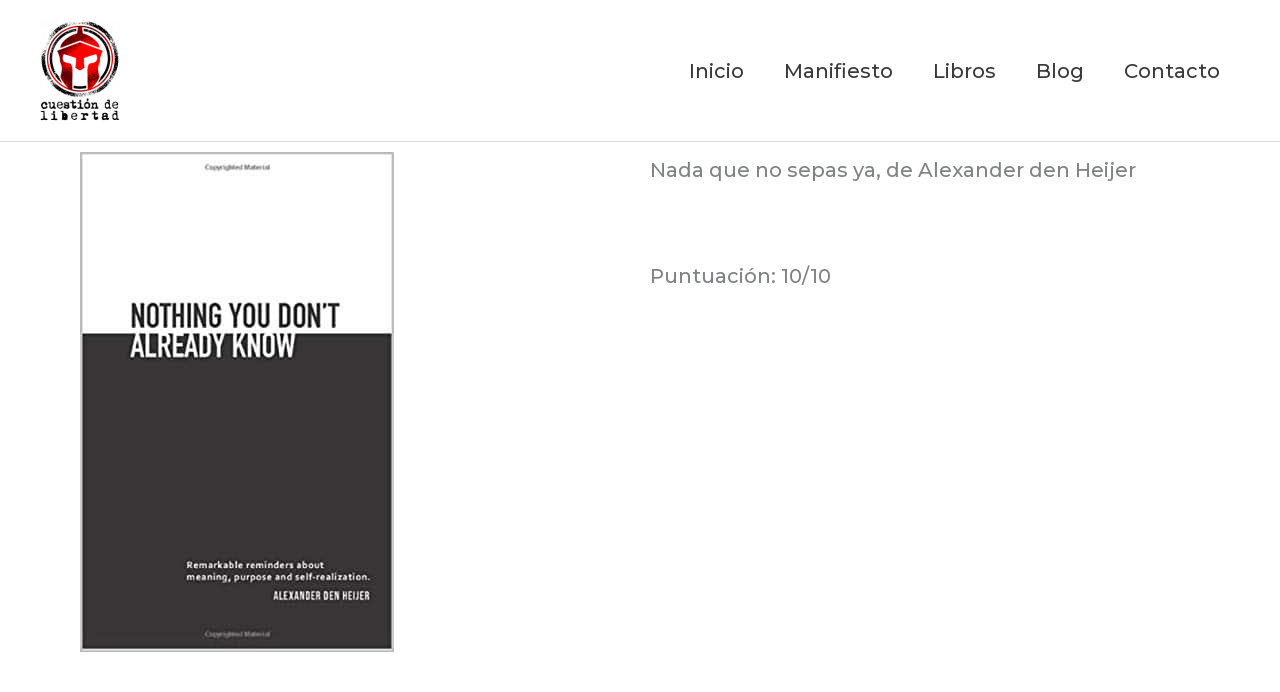

--- FILE ---
content_type: text/css; charset=utf-8
request_url: https://cuestiondelibertad.es/wp-content/uploads/elementor/css/post-8072.css?ver=1766332586
body_size: -12
content:
.elementor-8072 .elementor-element.elementor-element-1f05838e{text-align:left;}.elementor-8072 .elementor-element.elementor-element-e45bcf{--spacer-size:25px;}.elementor-8072 .elementor-element.elementor-element-207d09ca{--spacer-size:50px;}